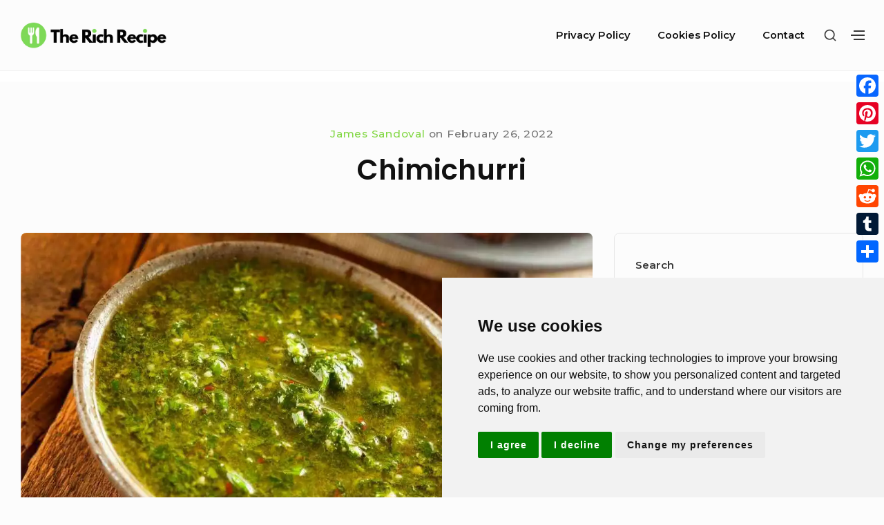

--- FILE ---
content_type: text/html; charset=UTF-8
request_url: https://therichrecipe.com/chimichurri/
body_size: 18344
content:
<!DOCTYPE html>

<html class="no-js no-svg" lang="en-US" prefix="og: https://ogp.me/ns#">

<head>

	<meta charset="UTF-8">
	<meta name="viewport" content="width=device-width, initial-scale=1">
	<link rel="profile" href="http://gmpg.org/xfn/11">
			<link rel="pingback" href="https://therichrecipe.com/xmlrpc.php">
	
	<script>(function(html){html.className = html.className.replace(/\bno-js\b/,'js')})(document.documentElement);</script>
	<style>img:is([sizes="auto" i], [sizes^="auto," i]) { contain-intrinsic-size: 3000px 1500px }</style>
	
<!-- Search Engine Optimization by Rank Math - https://rankmath.com/ -->
<title>😋 How to make Chimichurri Sauce with Cilantro – Easy Recipe</title>
<meta name="description" content="This recipe will teach you step by step how to make Chimichurri Sauce with Cilantro. Homemade Recipe, Easy and Quick"/>
<meta name="robots" content="index, follow, max-snippet:-1, max-video-preview:-1, max-image-preview:large"/>
<link rel="canonical" href="https://therichrecipe.com/chimichurri/" />
<meta property="og:locale" content="en_US" />
<meta property="og:type" content="article" />
<meta property="og:title" content="😋 How to make Chimichurri Sauce with Cilantro – Easy Recipe" />
<meta property="og:description" content="This recipe will teach you step by step how to make Chimichurri Sauce with Cilantro. Homemade Recipe, Easy and Quick" />
<meta property="og:url" content="https://therichrecipe.com/chimichurri/" />
<meta property="og:site_name" content="The Rich Recipe" />
<meta property="article:section" content="Sauces and Dips" />
<meta property="og:updated_time" content="2022-06-01T16:47:08+00:00" />
<meta property="og:image" content="https://therichrecipe.com/wp-content/uploads/2022/02/Chimichurri.jpg" />
<meta property="og:image:secure_url" content="https://therichrecipe.com/wp-content/uploads/2022/02/Chimichurri.jpg" />
<meta property="og:image:width" content="1200" />
<meta property="og:image:height" content="740" />
<meta property="og:image:alt" content="How to make Chimichurri Sauce with Cilantro – Easy Recipe" />
<meta property="og:image:type" content="image/jpeg" />
<meta name="twitter:card" content="summary_large_image" />
<meta name="twitter:title" content="😋 How to make Chimichurri Sauce with Cilantro – Easy Recipe" />
<meta name="twitter:description" content="This recipe will teach you step by step how to make Chimichurri Sauce with Cilantro. Homemade Recipe, Easy and Quick" />
<meta name="twitter:image" content="https://therichrecipe.com/wp-content/uploads/2022/02/Chimichurri.jpg" />
<meta name="twitter:label1" content="Written by" />
<meta name="twitter:data1" content="James Sandoval" />
<meta name="twitter:label2" content="Time to read" />
<meta name="twitter:data2" content="Less than a minute" />
<script type="application/ld+json" class="rank-math-schema">{"@context":"https://schema.org","@graph":[{"@type":["Person","Organization"],"@id":"https://therichrecipe.com/#person","name":"James Sandoval","logo":{"@type":"ImageObject","@id":"https://therichrecipe.com/#logo","url":"http://therichrecipe.com/wp-content/uploads/2020/12/cropped-Logo-The-Rich-Recipe.png","contentUrl":"http://therichrecipe.com/wp-content/uploads/2020/12/cropped-Logo-The-Rich-Recipe.png","caption":"The Rich Recipe","inLanguage":"en-US","width":"551","height":"120"},"image":{"@type":"ImageObject","@id":"https://therichrecipe.com/#logo","url":"http://therichrecipe.com/wp-content/uploads/2020/12/cropped-Logo-The-Rich-Recipe.png","contentUrl":"http://therichrecipe.com/wp-content/uploads/2020/12/cropped-Logo-The-Rich-Recipe.png","caption":"The Rich Recipe","inLanguage":"en-US","width":"551","height":"120"}},{"@type":"WebSite","@id":"https://therichrecipe.com/#website","url":"https://therichrecipe.com","name":"The Rich Recipe","publisher":{"@id":"https://therichrecipe.com/#person"},"inLanguage":"en-US"},{"@type":"ImageObject","@id":"https://therichrecipe.com/wp-content/uploads/2022/02/Chimichurri.jpg","url":"https://therichrecipe.com/wp-content/uploads/2022/02/Chimichurri.jpg","width":"1200","height":"740","caption":"How to make Chimichurri Sauce with Cilantro \u2013 Easy Recipe","inLanguage":"en-US"},{"@type":"WebPage","@id":"https://therichrecipe.com/chimichurri/#webpage","url":"https://therichrecipe.com/chimichurri/","name":"\ud83d\ude0b How to make Chimichurri Sauce with Cilantro \u2013 Easy Recipe","datePublished":"2022-02-26T00:19:12+00:00","dateModified":"2022-06-01T16:47:08+00:00","isPartOf":{"@id":"https://therichrecipe.com/#website"},"primaryImageOfPage":{"@id":"https://therichrecipe.com/wp-content/uploads/2022/02/Chimichurri.jpg"},"inLanguage":"en-US"},{"@type":"Person","@id":"https://therichrecipe.com/author/jamessandoval1985/","name":"James Sandoval","url":"https://therichrecipe.com/author/jamessandoval1985/","image":{"@type":"ImageObject","@id":"https://secure.gravatar.com/avatar/fb80f327c65f632004e306f02ee5cc5223bd5b48aa6669fa3b7bb1030b65b6ae?s=96&amp;d=mm&amp;r=g","url":"https://secure.gravatar.com/avatar/fb80f327c65f632004e306f02ee5cc5223bd5b48aa6669fa3b7bb1030b65b6ae?s=96&amp;d=mm&amp;r=g","caption":"James Sandoval","inLanguage":"en-US"},"sameAs":["https://therichrecipe.com"]},{"@type":"Recipe","name":"How to make Chimichurri Sauce with Cilantro \u2013 Easy Recipe","datePublished":"2022-02-26T00:19:12+00:00","author":{"@id":"https://therichrecipe.com/author/jamessandoval1985/","name":"James Sandoval"},"description":"The Chimichurri Recipe is very popular in countries like Argentina, Chile, Uruguay and Paraguay. It is a sauce that is used as a dressing or to season meat, chicken and fish. It is also used in salads, but today it is a widely used dressing for roasts, since its special quality is to enhance the flavor of meat. Next we will present you how to prepare a delicious homemade chimichurri in an easy and fast way.","prepTime":"10M","recipeCategory":"Sauce","recipeCuisine":"Latin American","keywords":"homemade chimichurri, easy chimichurri recipe","recipeIngredient":["1 \u00bd Cup of Parsley","1 \u00bd Cup Cilantro","5 or 6 Cloves of Garlic","1 small white onion","\u00bd Cup of Oil","1 tsp oregano","\u00bd tsp Cumin","\u00bd tsp red hot pepper (optional)","\u00bd tsp black pepper","\u00bd Cup of Vinegar","2 tbsp red bell pepper finely chopped","Salt to taste"],"review":{"@type":"Review","datePublished":"2022-02-26T00:19:12+00:00","dateModified":"2022-06-01T16:47:08+00:00","author":{"@id":"https://therichrecipe.com/author/jamessandoval1985/","name":"James Sandoval"},"reviewRating":{"@type":"Rating","ratingValue":"5"}},"image":{"@id":"https://therichrecipe.com/wp-content/uploads/2022/02/Chimichurri.jpg"},"recipeInstructions":[{"@type":"HowToSection","name":"Step 1","itemListElement":[{"@type":"HowtoStep","text":"Place all ingredients in a food processor or blender."}]},{"@type":"HowToSection","name":"Step 2","itemListElement":[{"@type":"HowtoStep","text":"Blend at medium speed until everything is mixed."}]},{"@type":"HowToSection","name":"Step 3","itemListElement":[{"@type":"HowtoStep","text":"Reserve in a glass container with a lid. Keep it in the fridge preferably for a day so that the flavors are well concentrated."}]},{"@type":"HowToSection","name":"Step 4","itemListElement":[{"@type":"HowtoStep","text":"Enjoy it with your meats or roasts."}]}],"@id":"https://therichrecipe.com/chimichurri/#schema-14229","isPartOf":{"@id":"https://therichrecipe.com/chimichurri/#webpage"},"publisher":{"@id":"https://therichrecipe.com/#person"},"inLanguage":"en-US","mainEntityOfPage":{"@id":"https://therichrecipe.com/chimichurri/#webpage"}}]}</script>
<!-- /Rank Math WordPress SEO plugin -->

<link rel='dns-prefetch' href='//static.addtoany.com' />
<link rel='dns-prefetch' href='//www.googletagmanager.com' />
<link rel='dns-prefetch' href='//fonts.googleapis.com' />
<link href='https://fonts.gstatic.com' crossorigin rel='preconnect' />
<link rel="alternate" type="application/rss+xml" title="The Rich Recipe &raquo; Feed" href="https://therichrecipe.com/feed/" />
<link rel="alternate" type="application/rss+xml" title="The Rich Recipe &raquo; Comments Feed" href="https://therichrecipe.com/comments/feed/" />
<link rel="alternate" type="application/rss+xml" title="The Rich Recipe &raquo; Chimichurri Comments Feed" href="https://therichrecipe.com/chimichurri/feed/" />
<script type="text/javascript">
/* <![CDATA[ */
window._wpemojiSettings = {"baseUrl":"https:\/\/s.w.org\/images\/core\/emoji\/15.1.0\/72x72\/","ext":".png","svgUrl":"https:\/\/s.w.org\/images\/core\/emoji\/15.1.0\/svg\/","svgExt":".svg","source":{"concatemoji":"https:\/\/therichrecipe.com\/wp-includes\/js\/wp-emoji-release.min.js?ver=6.8"}};
/*! This file is auto-generated */
!function(i,n){var o,s,e;function c(e){try{var t={supportTests:e,timestamp:(new Date).valueOf()};sessionStorage.setItem(o,JSON.stringify(t))}catch(e){}}function p(e,t,n){e.clearRect(0,0,e.canvas.width,e.canvas.height),e.fillText(t,0,0);var t=new Uint32Array(e.getImageData(0,0,e.canvas.width,e.canvas.height).data),r=(e.clearRect(0,0,e.canvas.width,e.canvas.height),e.fillText(n,0,0),new Uint32Array(e.getImageData(0,0,e.canvas.width,e.canvas.height).data));return t.every(function(e,t){return e===r[t]})}function u(e,t,n){switch(t){case"flag":return n(e,"\ud83c\udff3\ufe0f\u200d\u26a7\ufe0f","\ud83c\udff3\ufe0f\u200b\u26a7\ufe0f")?!1:!n(e,"\ud83c\uddfa\ud83c\uddf3","\ud83c\uddfa\u200b\ud83c\uddf3")&&!n(e,"\ud83c\udff4\udb40\udc67\udb40\udc62\udb40\udc65\udb40\udc6e\udb40\udc67\udb40\udc7f","\ud83c\udff4\u200b\udb40\udc67\u200b\udb40\udc62\u200b\udb40\udc65\u200b\udb40\udc6e\u200b\udb40\udc67\u200b\udb40\udc7f");case"emoji":return!n(e,"\ud83d\udc26\u200d\ud83d\udd25","\ud83d\udc26\u200b\ud83d\udd25")}return!1}function f(e,t,n){var r="undefined"!=typeof WorkerGlobalScope&&self instanceof WorkerGlobalScope?new OffscreenCanvas(300,150):i.createElement("canvas"),a=r.getContext("2d",{willReadFrequently:!0}),o=(a.textBaseline="top",a.font="600 32px Arial",{});return e.forEach(function(e){o[e]=t(a,e,n)}),o}function t(e){var t=i.createElement("script");t.src=e,t.defer=!0,i.head.appendChild(t)}"undefined"!=typeof Promise&&(o="wpEmojiSettingsSupports",s=["flag","emoji"],n.supports={everything:!0,everythingExceptFlag:!0},e=new Promise(function(e){i.addEventListener("DOMContentLoaded",e,{once:!0})}),new Promise(function(t){var n=function(){try{var e=JSON.parse(sessionStorage.getItem(o));if("object"==typeof e&&"number"==typeof e.timestamp&&(new Date).valueOf()<e.timestamp+604800&&"object"==typeof e.supportTests)return e.supportTests}catch(e){}return null}();if(!n){if("undefined"!=typeof Worker&&"undefined"!=typeof OffscreenCanvas&&"undefined"!=typeof URL&&URL.createObjectURL&&"undefined"!=typeof Blob)try{var e="postMessage("+f.toString()+"("+[JSON.stringify(s),u.toString(),p.toString()].join(",")+"));",r=new Blob([e],{type:"text/javascript"}),a=new Worker(URL.createObjectURL(r),{name:"wpTestEmojiSupports"});return void(a.onmessage=function(e){c(n=e.data),a.terminate(),t(n)})}catch(e){}c(n=f(s,u,p))}t(n)}).then(function(e){for(var t in e)n.supports[t]=e[t],n.supports.everything=n.supports.everything&&n.supports[t],"flag"!==t&&(n.supports.everythingExceptFlag=n.supports.everythingExceptFlag&&n.supports[t]);n.supports.everythingExceptFlag=n.supports.everythingExceptFlag&&!n.supports.flag,n.DOMReady=!1,n.readyCallback=function(){n.DOMReady=!0}}).then(function(){return e}).then(function(){var e;n.supports.everything||(n.readyCallback(),(e=n.source||{}).concatemoji?t(e.concatemoji):e.wpemoji&&e.twemoji&&(t(e.twemoji),t(e.wpemoji)))}))}((window,document),window._wpemojiSettings);
/* ]]> */
</script>

<style id='wp-emoji-styles-inline-css' type='text/css'>

	img.wp-smiley, img.emoji {
		display: inline !important;
		border: none !important;
		box-shadow: none !important;
		height: 1em !important;
		width: 1em !important;
		margin: 0 0.07em !important;
		vertical-align: -0.1em !important;
		background: none !important;
		padding: 0 !important;
	}
</style>
<link rel='stylesheet' id='wp-block-library-css' href='https://therichrecipe.com/wp-includes/css/dist/block-library/style.min.css?ver=6.8' type='text/css' media='all' />
<style id='classic-theme-styles-inline-css' type='text/css'>
/*! This file is auto-generated */
.wp-block-button__link{color:#fff;background-color:#32373c;border-radius:9999px;box-shadow:none;text-decoration:none;padding:calc(.667em + 2px) calc(1.333em + 2px);font-size:1.125em}.wp-block-file__button{background:#32373c;color:#fff;text-decoration:none}
</style>
<style id='global-styles-inline-css' type='text/css'>
:root{--wp--preset--aspect-ratio--square: 1;--wp--preset--aspect-ratio--4-3: 4/3;--wp--preset--aspect-ratio--3-4: 3/4;--wp--preset--aspect-ratio--3-2: 3/2;--wp--preset--aspect-ratio--2-3: 2/3;--wp--preset--aspect-ratio--16-9: 16/9;--wp--preset--aspect-ratio--9-16: 9/16;--wp--preset--color--black: #000000;--wp--preset--color--cyan-bluish-gray: #abb8c3;--wp--preset--color--white: #ffffff;--wp--preset--color--pale-pink: #f78da7;--wp--preset--color--vivid-red: #cf2e2e;--wp--preset--color--luminous-vivid-orange: #ff6900;--wp--preset--color--luminous-vivid-amber: #fcb900;--wp--preset--color--light-green-cyan: #7bdcb5;--wp--preset--color--vivid-green-cyan: #00d084;--wp--preset--color--pale-cyan-blue: #8ed1fc;--wp--preset--color--vivid-cyan-blue: #0693e3;--wp--preset--color--vivid-purple: #9b51e0;--wp--preset--gradient--vivid-cyan-blue-to-vivid-purple: linear-gradient(135deg,rgba(6,147,227,1) 0%,rgb(155,81,224) 100%);--wp--preset--gradient--light-green-cyan-to-vivid-green-cyan: linear-gradient(135deg,rgb(122,220,180) 0%,rgb(0,208,130) 100%);--wp--preset--gradient--luminous-vivid-amber-to-luminous-vivid-orange: linear-gradient(135deg,rgba(252,185,0,1) 0%,rgba(255,105,0,1) 100%);--wp--preset--gradient--luminous-vivid-orange-to-vivid-red: linear-gradient(135deg,rgba(255,105,0,1) 0%,rgb(207,46,46) 100%);--wp--preset--gradient--very-light-gray-to-cyan-bluish-gray: linear-gradient(135deg,rgb(238,238,238) 0%,rgb(169,184,195) 100%);--wp--preset--gradient--cool-to-warm-spectrum: linear-gradient(135deg,rgb(74,234,220) 0%,rgb(151,120,209) 20%,rgb(207,42,186) 40%,rgb(238,44,130) 60%,rgb(251,105,98) 80%,rgb(254,248,76) 100%);--wp--preset--gradient--blush-light-purple: linear-gradient(135deg,rgb(255,206,236) 0%,rgb(152,150,240) 100%);--wp--preset--gradient--blush-bordeaux: linear-gradient(135deg,rgb(254,205,165) 0%,rgb(254,45,45) 50%,rgb(107,0,62) 100%);--wp--preset--gradient--luminous-dusk: linear-gradient(135deg,rgb(255,203,112) 0%,rgb(199,81,192) 50%,rgb(65,88,208) 100%);--wp--preset--gradient--pale-ocean: linear-gradient(135deg,rgb(255,245,203) 0%,rgb(182,227,212) 50%,rgb(51,167,181) 100%);--wp--preset--gradient--electric-grass: linear-gradient(135deg,rgb(202,248,128) 0%,rgb(113,206,126) 100%);--wp--preset--gradient--midnight: linear-gradient(135deg,rgb(2,3,129) 0%,rgb(40,116,252) 100%);--wp--preset--font-size--small: 13px;--wp--preset--font-size--medium: 20px;--wp--preset--font-size--large: 36px;--wp--preset--font-size--x-large: 42px;--wp--preset--spacing--20: 0.44rem;--wp--preset--spacing--30: 0.67rem;--wp--preset--spacing--40: 1rem;--wp--preset--spacing--50: 1.5rem;--wp--preset--spacing--60: 2.25rem;--wp--preset--spacing--70: 3.38rem;--wp--preset--spacing--80: 5.06rem;--wp--preset--shadow--natural: 6px 6px 9px rgba(0, 0, 0, 0.2);--wp--preset--shadow--deep: 12px 12px 50px rgba(0, 0, 0, 0.4);--wp--preset--shadow--sharp: 6px 6px 0px rgba(0, 0, 0, 0.2);--wp--preset--shadow--outlined: 6px 6px 0px -3px rgba(255, 255, 255, 1), 6px 6px rgba(0, 0, 0, 1);--wp--preset--shadow--crisp: 6px 6px 0px rgba(0, 0, 0, 1);}:where(.is-layout-flex){gap: 0.5em;}:where(.is-layout-grid){gap: 0.5em;}body .is-layout-flex{display: flex;}.is-layout-flex{flex-wrap: wrap;align-items: center;}.is-layout-flex > :is(*, div){margin: 0;}body .is-layout-grid{display: grid;}.is-layout-grid > :is(*, div){margin: 0;}:where(.wp-block-columns.is-layout-flex){gap: 2em;}:where(.wp-block-columns.is-layout-grid){gap: 2em;}:where(.wp-block-post-template.is-layout-flex){gap: 1.25em;}:where(.wp-block-post-template.is-layout-grid){gap: 1.25em;}.has-black-color{color: var(--wp--preset--color--black) !important;}.has-cyan-bluish-gray-color{color: var(--wp--preset--color--cyan-bluish-gray) !important;}.has-white-color{color: var(--wp--preset--color--white) !important;}.has-pale-pink-color{color: var(--wp--preset--color--pale-pink) !important;}.has-vivid-red-color{color: var(--wp--preset--color--vivid-red) !important;}.has-luminous-vivid-orange-color{color: var(--wp--preset--color--luminous-vivid-orange) !important;}.has-luminous-vivid-amber-color{color: var(--wp--preset--color--luminous-vivid-amber) !important;}.has-light-green-cyan-color{color: var(--wp--preset--color--light-green-cyan) !important;}.has-vivid-green-cyan-color{color: var(--wp--preset--color--vivid-green-cyan) !important;}.has-pale-cyan-blue-color{color: var(--wp--preset--color--pale-cyan-blue) !important;}.has-vivid-cyan-blue-color{color: var(--wp--preset--color--vivid-cyan-blue) !important;}.has-vivid-purple-color{color: var(--wp--preset--color--vivid-purple) !important;}.has-black-background-color{background-color: var(--wp--preset--color--black) !important;}.has-cyan-bluish-gray-background-color{background-color: var(--wp--preset--color--cyan-bluish-gray) !important;}.has-white-background-color{background-color: var(--wp--preset--color--white) !important;}.has-pale-pink-background-color{background-color: var(--wp--preset--color--pale-pink) !important;}.has-vivid-red-background-color{background-color: var(--wp--preset--color--vivid-red) !important;}.has-luminous-vivid-orange-background-color{background-color: var(--wp--preset--color--luminous-vivid-orange) !important;}.has-luminous-vivid-amber-background-color{background-color: var(--wp--preset--color--luminous-vivid-amber) !important;}.has-light-green-cyan-background-color{background-color: var(--wp--preset--color--light-green-cyan) !important;}.has-vivid-green-cyan-background-color{background-color: var(--wp--preset--color--vivid-green-cyan) !important;}.has-pale-cyan-blue-background-color{background-color: var(--wp--preset--color--pale-cyan-blue) !important;}.has-vivid-cyan-blue-background-color{background-color: var(--wp--preset--color--vivid-cyan-blue) !important;}.has-vivid-purple-background-color{background-color: var(--wp--preset--color--vivid-purple) !important;}.has-black-border-color{border-color: var(--wp--preset--color--black) !important;}.has-cyan-bluish-gray-border-color{border-color: var(--wp--preset--color--cyan-bluish-gray) !important;}.has-white-border-color{border-color: var(--wp--preset--color--white) !important;}.has-pale-pink-border-color{border-color: var(--wp--preset--color--pale-pink) !important;}.has-vivid-red-border-color{border-color: var(--wp--preset--color--vivid-red) !important;}.has-luminous-vivid-orange-border-color{border-color: var(--wp--preset--color--luminous-vivid-orange) !important;}.has-luminous-vivid-amber-border-color{border-color: var(--wp--preset--color--luminous-vivid-amber) !important;}.has-light-green-cyan-border-color{border-color: var(--wp--preset--color--light-green-cyan) !important;}.has-vivid-green-cyan-border-color{border-color: var(--wp--preset--color--vivid-green-cyan) !important;}.has-pale-cyan-blue-border-color{border-color: var(--wp--preset--color--pale-cyan-blue) !important;}.has-vivid-cyan-blue-border-color{border-color: var(--wp--preset--color--vivid-cyan-blue) !important;}.has-vivid-purple-border-color{border-color: var(--wp--preset--color--vivid-purple) !important;}.has-vivid-cyan-blue-to-vivid-purple-gradient-background{background: var(--wp--preset--gradient--vivid-cyan-blue-to-vivid-purple) !important;}.has-light-green-cyan-to-vivid-green-cyan-gradient-background{background: var(--wp--preset--gradient--light-green-cyan-to-vivid-green-cyan) !important;}.has-luminous-vivid-amber-to-luminous-vivid-orange-gradient-background{background: var(--wp--preset--gradient--luminous-vivid-amber-to-luminous-vivid-orange) !important;}.has-luminous-vivid-orange-to-vivid-red-gradient-background{background: var(--wp--preset--gradient--luminous-vivid-orange-to-vivid-red) !important;}.has-very-light-gray-to-cyan-bluish-gray-gradient-background{background: var(--wp--preset--gradient--very-light-gray-to-cyan-bluish-gray) !important;}.has-cool-to-warm-spectrum-gradient-background{background: var(--wp--preset--gradient--cool-to-warm-spectrum) !important;}.has-blush-light-purple-gradient-background{background: var(--wp--preset--gradient--blush-light-purple) !important;}.has-blush-bordeaux-gradient-background{background: var(--wp--preset--gradient--blush-bordeaux) !important;}.has-luminous-dusk-gradient-background{background: var(--wp--preset--gradient--luminous-dusk) !important;}.has-pale-ocean-gradient-background{background: var(--wp--preset--gradient--pale-ocean) !important;}.has-electric-grass-gradient-background{background: var(--wp--preset--gradient--electric-grass) !important;}.has-midnight-gradient-background{background: var(--wp--preset--gradient--midnight) !important;}.has-small-font-size{font-size: var(--wp--preset--font-size--small) !important;}.has-medium-font-size{font-size: var(--wp--preset--font-size--medium) !important;}.has-large-font-size{font-size: var(--wp--preset--font-size--large) !important;}.has-x-large-font-size{font-size: var(--wp--preset--font-size--x-large) !important;}
:where(.wp-block-post-template.is-layout-flex){gap: 1.25em;}:where(.wp-block-post-template.is-layout-grid){gap: 1.25em;}
:where(.wp-block-columns.is-layout-flex){gap: 2em;}:where(.wp-block-columns.is-layout-grid){gap: 2em;}
:root :where(.wp-block-pullquote){font-size: 1.5em;line-height: 1.6;}
</style>
<link rel='stylesheet' id='contact-form-7-css' href='https://therichrecipe.com/wp-content/plugins/contact-form-7/includes/css/styles.css?ver=6.1.4' type='text/css' media='all' />
<link rel='stylesheet' id='bayleaf-style-css' href='https://therichrecipe.com/wp-content/themes/bayleaf/style.css?ver=1.4.9' type='text/css' media='all' />
<style id='bayleaf-style-inline-css' type='text/css'>
a,.social-navigation ul.nav-menu--social a:hover,.social-navigation ul.nav-menu--social a:focus,.site-navigation ul ul a:hover,.site-navigation ul ul a:focus,.comment-metadata a:hover,.comment-metadata a:focus,.comment-author a:hover,.comment-author a:focus,.woocommerce div.product .star-rating,.dp-categories a:hover,.dp-categories a:focus,ul.products .button,ul.products a.added_to_cart,.woocommerce-tabs .wc-tabs li a:hover,.woocommerce-tabs .wc-tabs li a:focus{ color:#81d742} a.button,button,input[type="button"],input[type="reset"],input[type="submit"],.fc-style .fc-buttons .fc-secondary:hover,.fc-style .fc-buttons .fc-secondary:focus,.ui-slider .ui-slider-range.ui-slider-range,.ui-slider .ui-slider-handle.ui-slider-handle,.ui-widget-content{ background-color:#81d742} a.button:hover,button:hover,input[type="button"]:hover,input[type="reset"]:hover,input[type="submit"]:hover,a.button:focus,button:focus,input[type="button"]:focus,input[type="reset"]:focus,input[type="submit"]:focus,.fc-style .fc-buttons .fc-secondary{ background-color:transparent;color:#81d742;border-color:#81d742} input[type="date"]:focus,input[type="time"]:focus,input[type="datetime-local"]:focus,input[type="week"]:focus,input[type="month"]:focus,input[type="text"]:focus,input[type="email"]:focus,input[type="url"]:focus,input[type="password"]:focus,input[type="search"]:focus,input[type="tel"]:focus,input[type="number"]:focus,textarea:focus,select:focus{ -webkit-box-shadow:inset 0 0 1px #81d742;box-shadow:inset 0 0 1px #81d742} .site-footer{ background-color:rgba( 129,215,66,0.05 )} a.button,button,input[type="button"],input[type="reset"],input[type="submit"],.bp-slider3-nav .is-selected.dp-slider-nav-title{ border-color:#81d742} @media only screen and (min-width:768px){ .fc-style.txt-light .fc-buttons .fc-primary,.fc-style.txt-light .fc-buttons .fc-secondary:hover,.fc-style.txt-light .fc-buttons .fc-secondary:focus{ color:#81d742} } .widgetlayer .block-6{order:0}.widgetlayer .block-7{order:0}
</style>
<link rel='stylesheet' id='bayleaf-fonts-css' href='https://fonts.googleapis.com/css?family=Montserrat%3A500%2C600%2C500italic%2C600italic%7CPoppins%3A400%2C600%2C400italic%2C600italic&#038;ver=1.4.9#038;subset=latin%2Clatin-ext' type='text/css' media='all' />
<link rel='stylesheet' id='bayleaf_gutenberg_style-css' href='https://therichrecipe.com/wp-content/themes/bayleaf/add-on/gutenberg/assets/gutenberg.css?ver=1.4.9' type='text/css' media='all' />
<link rel='stylesheet' id='addtoany-css' href='https://therichrecipe.com/wp-content/plugins/add-to-any/addtoany.min.css?ver=1.16' type='text/css' media='all' />
<style id='addtoany-inline-css' type='text/css'>
@media screen and (max-width:980px){
.a2a_floating_style.a2a_vertical_style{display:none;}
}
</style>
<script type="text/javascript" id="addtoany-core-js-before">
/* <![CDATA[ */
window.a2a_config=window.a2a_config||{};a2a_config.callbacks=[];a2a_config.overlays=[];a2a_config.templates={};
/* ]]> */
</script>
<script type="text/javascript" defer src="https://static.addtoany.com/menu/page.js" id="addtoany-core-js"></script>
<script type="text/javascript" src="https://therichrecipe.com/wp-includes/js/jquery/jquery.min.js?ver=3.7.1" id="jquery-core-js"></script>
<script type="text/javascript" src="https://therichrecipe.com/wp-includes/js/jquery/jquery-migrate.min.js?ver=3.4.1" id="jquery-migrate-js"></script>
<script type="text/javascript" defer src="https://therichrecipe.com/wp-content/plugins/add-to-any/addtoany.min.js?ver=1.1" id="addtoany-jquery-js"></script>

<!-- Google tag (gtag.js) snippet added by Site Kit -->
<!-- Google Analytics snippet added by Site Kit -->
<script type="text/javascript" src="https://www.googletagmanager.com/gtag/js?id=G-C7TVVXWB6J" id="google_gtagjs-js" async></script>
<script type="text/javascript" id="google_gtagjs-js-after">
/* <![CDATA[ */
window.dataLayer = window.dataLayer || [];function gtag(){dataLayer.push(arguments);}
gtag("set","linker",{"domains":["therichrecipe.com"]});
gtag("js", new Date());
gtag("set", "developer_id.dZTNiMT", true);
gtag("config", "G-C7TVVXWB6J");
/* ]]> */
</script>
<link rel="https://api.w.org/" href="https://therichrecipe.com/wp-json/" /><link rel="alternate" title="JSON" type="application/json" href="https://therichrecipe.com/wp-json/wp/v2/posts/647" /><link rel="EditURI" type="application/rsd+xml" title="RSD" href="https://therichrecipe.com/xmlrpc.php?rsd" />
<meta name="generator" content="WordPress 6.8" />
<link rel='shortlink' href='https://therichrecipe.com/?p=647' />
<link rel="alternate" title="oEmbed (JSON)" type="application/json+oembed" href="https://therichrecipe.com/wp-json/oembed/1.0/embed?url=https%3A%2F%2Ftherichrecipe.com%2Fchimichurri%2F" />
<link rel="alternate" title="oEmbed (XML)" type="text/xml+oembed" href="https://therichrecipe.com/wp-json/oembed/1.0/embed?url=https%3A%2F%2Ftherichrecipe.com%2Fchimichurri%2F&#038;format=xml" />
<meta name="generator" content="Site Kit by Google 1.170.0" /><link rel="icon" href="https://therichrecipe.com/wp-content/uploads/2020/12/cropped-Icon-The-Rich-Recipe-32x32.png" sizes="32x32" />
<link rel="icon" href="https://therichrecipe.com/wp-content/uploads/2020/12/cropped-Icon-The-Rich-Recipe-192x192.png" sizes="192x192" />
<link rel="apple-touch-icon" href="https://therichrecipe.com/wp-content/uploads/2020/12/cropped-Icon-The-Rich-Recipe-180x180.png" />
<meta name="msapplication-TileImage" content="https://therichrecipe.com/wp-content/uploads/2020/12/cropped-Icon-The-Rich-Recipe-270x270.png" />
	
	<meta name="p:domain_verify" content="7a3fdecbe312479d464e0d22bf9d8fc5"/>
	
	<meta name="google-site-verification" content="Y1h_TQ88zyV-9hHPa5SciMPDA5PwvrTE2f0n3IEOSI0" />
	
	<script async src="https://pagead2.googlesyndication.com/pagead/js/adsbygoogle.js?client=ca-pub-3683594098613509"
     crossorigin="anonymous"></script>
	
	<!-- Cookie Consent by TermsFeed Privacy Generator https://www.TermsFeed.com -->
<script type="text/javascript" src="https://www.termsfeed.com/public/cookie-consent/4.0.0/cookie-consent.js" charset="UTF-8"></script>
<script type="text/javascript" charset="UTF-8">
document.addEventListener('DOMContentLoaded', function () {
cookieconsent.run({"notice_banner_type":"simple","consent_type":"express","palette":"light","language":"en","page_load_consent_levels":["strictly-necessary"],"notice_banner_reject_button_hide":false,"preferences_center_close_button_hide":false,"page_refresh_confirmation_buttons":false,"website_name":"therichrecipe.com","website_privacy_policy_url":"https://therichrecipe.com/cookies-policy/"});
});
</script>

<noscript>ePrivacy and GPDR Cookie Consent management by <a href="https://www.TermsFeed.com/" rel="nofollow">TermsFeed Privacy Generator</a></noscript>
<!-- End Cookie Consent by TermsFeed Privacy Generator https://www.TermsFeed.com -->

</head>

<body class="wp-singular post-template-default single single-post postid-647 single-format-standard wp-custom-logo wp-theme-bayleaf singular-view sidebar-right">

	
	<header id="masthead" class="site-header">

		<a class="skip-link screen-reader-text" href="#content">Skip to content</a><div class=" header-items wrapper"><div class=" site-branding"><a href="https://therichrecipe.com/" class="custom-logo-link" rel="home"><img width="551" height="120" src="https://therichrecipe.com/wp-content/uploads/2020/12/cropped-Logo-The-Rich-Recipe.png" class="custom-logo" alt="The Rich Recipe" decoding="async" fetchpriority="high" srcset="https://therichrecipe.com/wp-content/uploads/2020/12/cropped-Logo-The-Rich-Recipe.png 551w, https://therichrecipe.com/wp-content/uploads/2020/12/cropped-Logo-The-Rich-Recipe-300x65.png 300w, https://therichrecipe.com/wp-content/uploads/2020/12/cropped-Logo-The-Rich-Recipe-320x70.png 320w, https://therichrecipe.com/wp-content/uploads/2020/12/cropped-Logo-The-Rich-Recipe-450x98.png 450w" sizes="(max-width: 551px) 100vw, 551px" /></a></div><button aria-expanded="false" class="menu-toggle"><span class="bar"><span class="screen-reader-text">Site Navigation</span></span></button><nav id="site-navigation" class="site-navigation" aria-label="Site Navigation"><h2 class="screen-reader-text">Site Navigation</h2><div id="menu-container" class="menu-container"><ul id="primary-menu" class="nav-menu nav-menu--primary"><li id="menu-item-22" class="menu-item menu-item-type-post_type menu-item-object-page menu-item-22"><a href="https://therichrecipe.com/privacy-policy/">Privacy Policy</a></li>
<li id="menu-item-21" class="menu-item menu-item-type-post_type menu-item-object-page menu-item-21"><a href="https://therichrecipe.com/cookies-policy/">Cookies Policy</a></li>
<li id="menu-item-20" class="menu-item menu-item-type-post_type menu-item-object-page menu-item-20"><a href="https://therichrecipe.com/contact/">Contact</a></li>
</ul></div></nav><div class=" header-widgets"><button class="search-toggle"><span class="screen-reader-text">Show secondary sidebar</span><svg class="icon icon-search" aria-hidden="true" role="img" focusable="false"> <use href="#icon-search" xlink:href="#icon-search"></use> </svg><svg class="icon icon-close" aria-hidden="true" role="img" focusable="false"> <use href="#icon-close" xlink:href="#icon-close"></use> </svg></button><div id="header-search-wrapper" class="header-search-wrapper"><div class="header-search-container">
<form method="get" class="search-form" action="https://therichrecipe.com/">
<label class="label-search">
	<span class="screen-reader-text">Search for:</span>
	<input type="search" class="search-field" placeholder="Search" value="" name="s" title="Search for:" />
</label>
<button type="submit" class="search-submit"><svg class="icon icon-search" aria-hidden="true" role="img" focusable="false"> <use href="#icon-search" xlink:href="#icon-search"></use> </svg><span class="screen-reader-text">Search</span></button>
</form>
</div></div><button class="action-toggle"><span class="bar"><span class="screen-reader-text">Show secondary sidebar</span></span></button><div id="header-widget-area" class="header-widget-area">
			<aside id="header-widget-wrapper" class="header-widget-wrapper">
			<h2 class="screen-reader-text">Header Widget Wrapper</h2>
			<section id="categories-3" class="widget widget_categories"><h3 class="widget-title"><span>Categories</span></h3>
			<ul>
					<li class="cat-item cat-item-3"><a href="https://therichrecipe.com/category/chicken/">Chicken</a>
</li>
	<li class="cat-item cat-item-84"><a href="https://therichrecipe.com/category/desserts/">Desserts</a>
</li>
	<li class="cat-item cat-item-170"><a href="https://therichrecipe.com/category/jams/">Jams</a>
</li>
	<li class="cat-item cat-item-86"><a href="https://therichrecipe.com/category/sauces-and-dips/">Sauces and Dips</a>
</li>
	<li class="cat-item cat-item-83"><a href="https://therichrecipe.com/category/soup/">Soups</a>
</li>
			</ul>

			</section>		</aside>
	
	</div></div></div><div id="bayleaf-breadcrumbs" class="wrapper"></div>
	</header><!-- #masthead -->

	
<div id="content" class="site-content wrapper">

	<div class=" page-entry-header-main-title"><div class=" page-entry-header-items"><div class=" entry-meta">
<span class="meta-author">
	<a href="https://therichrecipe.com/author/jamessandoval1985/" class="url"><span> James Sandoval</span></a>
</span><!-- .meta-author -->
<span class="meta-sep">on</span>
<span class="meta-date">
			<time datetime="2022-06-01T16:47:08+00:00" class="modified-entry-date">
			June 1, 2022		</time>
		<time datetime="2022-02-26T00:19:12+00:00" class="entry-date">
			February 26, 2022		</time>
	</span><!-- .meta-date -->
</div><h1 class="entry-header-title">Chimichurri</h1></div></div>
	<div id="primary" class="content-area">

		
		<main id="main" class="site-main">

			<div class=" page-entry-header">	<div class="entry-thumbnail">
		<img width="1200" height="740" src="https://therichrecipe.com/wp-content/uploads/2022/02/Chimichurri.jpg" class="attachment-bayleaf-large size-bayleaf-large wp-post-image" alt="How to make Chimichurri Sauce with Cilantro – Easy Recipe" decoding="async" srcset="https://therichrecipe.com/wp-content/uploads/2022/02/Chimichurri.jpg 1200w, https://therichrecipe.com/wp-content/uploads/2022/02/Chimichurri-300x185.jpg 300w, https://therichrecipe.com/wp-content/uploads/2022/02/Chimichurri-1024x631.jpg 1024w, https://therichrecipe.com/wp-content/uploads/2022/02/Chimichurri-768x474.jpg 768w, https://therichrecipe.com/wp-content/uploads/2022/02/Chimichurri-320x197.jpg 320w, https://therichrecipe.com/wp-content/uploads/2022/02/Chimichurri-450x278.jpg 450w, https://therichrecipe.com/wp-content/uploads/2022/02/Chimichurri-720x444.jpg 720w" sizes="(max-width: 1200px) 100vw, 1200px" />	</div><!-- .entry-thumbnail -->
	</div>
<article id="post-647" class="post-647 post type-post status-publish format-standard has-post-thumbnail hentry category-sauces-and-dips entry has-featured-image">

	<div class=" entry-main-content"><div class=" entry-content"><div class="addtoany_share_save_container addtoany_content addtoany_content_top"><div class="a2a_kit a2a_kit_size_32 addtoany_list" data-a2a-url="https://therichrecipe.com/chimichurri/" data-a2a-title="Chimichurri"><a class="a2a_button_facebook" href="https://www.addtoany.com/add_to/facebook?linkurl=https%3A%2F%2Ftherichrecipe.com%2Fchimichurri%2F&amp;linkname=Chimichurri" title="Facebook" rel="nofollow noopener" target="_blank"></a><a class="a2a_button_pinterest" href="https://www.addtoany.com/add_to/pinterest?linkurl=https%3A%2F%2Ftherichrecipe.com%2Fchimichurri%2F&amp;linkname=Chimichurri" title="Pinterest" rel="nofollow noopener" target="_blank"></a><a class="a2a_button_twitter" href="https://www.addtoany.com/add_to/twitter?linkurl=https%3A%2F%2Ftherichrecipe.com%2Fchimichurri%2F&amp;linkname=Chimichurri" title="Twitter" rel="nofollow noopener" target="_blank"></a><a class="a2a_button_whatsapp" href="https://www.addtoany.com/add_to/whatsapp?linkurl=https%3A%2F%2Ftherichrecipe.com%2Fchimichurri%2F&amp;linkname=Chimichurri" title="WhatsApp" rel="nofollow noopener" target="_blank"></a><a class="a2a_button_reddit" href="https://www.addtoany.com/add_to/reddit?linkurl=https%3A%2F%2Ftherichrecipe.com%2Fchimichurri%2F&amp;linkname=Chimichurri" title="Reddit" rel="nofollow noopener" target="_blank"></a><a class="a2a_button_tumblr" href="https://www.addtoany.com/add_to/tumblr?linkurl=https%3A%2F%2Ftherichrecipe.com%2Fchimichurri%2F&amp;linkname=Chimichurri" title="Tumblr" rel="nofollow noopener" target="_blank"></a><a class="a2a_dd addtoany_share_save addtoany_share" href="https://www.addtoany.com/share"></a></div></div>			<div id="rank-math-rich-snippet-wrapper" class="">

						<h5 class="rank-math-title">How to make Chimichurri Sauce with Cilantro – Easy Recipe</h5>
				<div class="rank-math-review-image">
			<img decoding="async" src="https://therichrecipe.com/wp-content/uploads/2022/02/Chimichurri-300x185.jpg" />
		</div>
		<div class="rank-math-review-data">

			<p>The Chimichurri Recipe is very popular in countries like Argentina, Chile, Uruguay and Paraguay. It is a sauce that is used as a dressing or to season meat, chicken and fish. It is also used in salads, but today it is a widely used dressing for roasts, since its special quality is to enhance the flavor of meat. Next we will present you how to prepare a delicious homemade chimichurri in an easy and fast way.</p>
		
			<p>
			<strong>Type: </strong>
			Sauce		</p>
		
			<p>
			<strong>Cuisine: </strong>
			Latin American		</p>
		
			<p>
			<strong>Keywords: </strong>
			homemade chimichurri, easy chimichurri recipe		</p>
		
	
	
			<p>
			<strong>Preparation Time: </strong>
			10M		</p>
		
	
	
	
	
	
	
			<p>
			<strong>Recipe Ingredients: </strong>
			<ul><li>1 ½ Cup of Parsley</li><li>1 ½ Cup Cilantro</li><li>5 or 6 Cloves of Garlic</li><li>1 small white onion</li><li>½ Cup of Oil</li><li>1 tsp oregano</li><li>½ tsp Cumin</li><li>½ tsp red hot pepper (optional)</li><li>½ tsp black pepper</li><li>½ Cup of Vinegar</li><li>2 tbsp red bell pepper finely chopped</li><li>Salt to taste</li></ul>		</p>
		
			<p>
			<strong>Recipe Instructions: </strong>
					</p>
				<p>
			<strong>Step 1: </strong>
			<ul><li>Place all ingredients in a food processor or blender.</li></ul>		</p>
				<p>
			<strong>Step 2: </strong>
			<ul><li>Blend at medium speed until everything is mixed.</li></ul>		</p>
				<p>
			<strong>Step 3: </strong>
			<ul><li>Reserve in a glass container with a lid. Keep it in the fridge preferably for a day so that the flavors are well concentrated.</li></ul>		</p>
				<p>
			<strong>Step 4: </strong>
			<ul><li>Enjoy it with your meats or roasts.</li></ul>		</p>
		
			<div class="rank-math-total-wrapper">

			<strong>Editor&#039;s Rating:</strong><br />

			<span class="rank-math-total">5</span>

			<div class="rank-math-review-star">

				<div class="rank-math-review-result-wrapper">

					<i class="rank-math-star"></i><i class="rank-math-star"></i><i class="rank-math-star"></i><i class="rank-math-star"></i><i class="rank-math-star"></i>
					<div class="rank-math-review-result" style="width:100%;">
						<i class="rank-math-star"></i><i class="rank-math-star"></i><i class="rank-math-star"></i><i class="rank-math-star"></i><i class="rank-math-star"></i>					</div>

				</div>

			</div>

		</div>
		
</div>

			</div>
		
<h2 class="wp-block-heading">More Easy Sauce and Dips Recipes</h2>



<div class="wp-block-group alignwide"><div class="wp-block-group__inner-container is-layout-flow wp-block-group-is-layout-flow">
<div class="wp-block-group alignwide"><div class="wp-block-group__inner-container is-layout-flow wp-block-group-is-layout-flow">
<div class="wp-block-media-text alignwide is-stacked-on-mobile" style="grid-template-columns:25% auto"><figure class="wp-block-media-text__media"><a href="http://therichrecipe.com/pico-de-gallo/"><img decoding="async" width="300" height="185" src="http://therichrecipe.com/wp-content/uploads/2022/02/How-to-make-Mexican-Pico-de-Gallo-300x185.jpg" alt="How to make Mexican Pico de Gallo" class="wp-image-617 size-medium" srcset="https://therichrecipe.com/wp-content/uploads/2022/02/How-to-make-Mexican-Pico-de-Gallo-300x185.jpg 300w, https://therichrecipe.com/wp-content/uploads/2022/02/How-to-make-Mexican-Pico-de-Gallo-1024x631.jpg 1024w, https://therichrecipe.com/wp-content/uploads/2022/02/How-to-make-Mexican-Pico-de-Gallo-768x474.jpg 768w, https://therichrecipe.com/wp-content/uploads/2022/02/How-to-make-Mexican-Pico-de-Gallo-320x197.jpg 320w, https://therichrecipe.com/wp-content/uploads/2022/02/How-to-make-Mexican-Pico-de-Gallo-450x278.jpg 450w, https://therichrecipe.com/wp-content/uploads/2022/02/How-to-make-Mexican-Pico-de-Gallo-720x444.jpg 720w, https://therichrecipe.com/wp-content/uploads/2022/02/How-to-make-Mexican-Pico-de-Gallo.jpg 1200w" sizes="(max-width: 300px) 100vw, 300px" /></a></figure><div class="wp-block-media-text__content">
<p class="has-medium-font-size"><a href="http://therichrecipe.com/pico-de-gallo/">How to make Mexican Pico de Gallo – Simple and Easy Recipe</a></p>
</div></div>



<hr class="wp-block-separator has-alpha-channel-opacity"/>



<div class="wp-block-media-text alignwide is-stacked-on-mobile" style="grid-template-columns:25% auto"><figure class="wp-block-media-text__media"><a href="http://therichrecipe.com/guacamole/"><img decoding="async" width="1024" height="631" src="http://therichrecipe.com/wp-content/uploads/2022/02/Guacamole-1024x631.jpg" alt="Guacamole" class="wp-image-619 size-medium" srcset="https://therichrecipe.com/wp-content/uploads/2022/02/Guacamole-1024x631.jpg 1024w, https://therichrecipe.com/wp-content/uploads/2022/02/Guacamole-300x185.jpg 300w, https://therichrecipe.com/wp-content/uploads/2022/02/Guacamole-768x474.jpg 768w, https://therichrecipe.com/wp-content/uploads/2022/02/Guacamole-320x197.jpg 320w, https://therichrecipe.com/wp-content/uploads/2022/02/Guacamole-450x278.jpg 450w, https://therichrecipe.com/wp-content/uploads/2022/02/Guacamole-720x444.jpg 720w, https://therichrecipe.com/wp-content/uploads/2022/02/Guacamole.jpg 1200w" sizes="(max-width: 1024px) 100vw, 1024px" /></a></figure><div class="wp-block-media-text__content">
<p class="has-medium-font-size"><a href="http://therichrecipe.com/guacamole/">How to make Guacamole with Avocado, Tomato and Lemon &#8211; Dip Recipe</a></p>
</div></div>



<hr class="wp-block-separator has-alpha-channel-opacity"/>



<div class="wp-block-media-text alignwide is-stacked-on-mobile" style="grid-template-columns:25% auto"><figure class="wp-block-media-text__media"><a href="http://therichrecipe.com/cheddar-cheese-sauce/"><img loading="lazy" decoding="async" width="1024" height="631" src="http://therichrecipe.com/wp-content/uploads/2022/02/Cheddar-Cheese-Sauce-1024x631.jpg" alt="Cheddar Cheese Sauce" class="wp-image-652 size-medium" srcset="https://therichrecipe.com/wp-content/uploads/2022/02/Cheddar-Cheese-Sauce-1024x631.jpg 1024w, https://therichrecipe.com/wp-content/uploads/2022/02/Cheddar-Cheese-Sauce-300x185.jpg 300w, https://therichrecipe.com/wp-content/uploads/2022/02/Cheddar-Cheese-Sauce-768x474.jpg 768w, https://therichrecipe.com/wp-content/uploads/2022/02/Cheddar-Cheese-Sauce-320x197.jpg 320w, https://therichrecipe.com/wp-content/uploads/2022/02/Cheddar-Cheese-Sauce-450x278.jpg 450w, https://therichrecipe.com/wp-content/uploads/2022/02/Cheddar-Cheese-Sauce-720x444.jpg 720w, https://therichrecipe.com/wp-content/uploads/2022/02/Cheddar-Cheese-Sauce.jpg 1200w" sizes="auto, (max-width: 1024px) 100vw, 1024px" /></a></figure><div class="wp-block-media-text__content">
<p class="has-medium-font-size"><a href="http://therichrecipe.com/cheddar-cheese-sauce/">Cheddar Cheese Sauce for Nachos with Cream Cheese and Milk</a></p>
</div></div>



<hr class="wp-block-separator has-alpha-channel-opacity"/>



<div class="wp-block-media-text alignwide is-stacked-on-mobile" style="grid-template-columns:25% auto"><figure class="wp-block-media-text__media"><a href="http://therichrecipe.com/chickpea-hummus/"><img loading="lazy" decoding="async" width="1024" height="631" src="http://therichrecipe.com/wp-content/uploads/2022/02/Chickpea-Hummus-1024x631.jpg" alt="Chickpea Hummus" class="wp-image-613 size-medium" srcset="https://therichrecipe.com/wp-content/uploads/2022/02/Chickpea-Hummus-1024x631.jpg 1024w, https://therichrecipe.com/wp-content/uploads/2022/02/Chickpea-Hummus-300x185.jpg 300w, https://therichrecipe.com/wp-content/uploads/2022/02/Chickpea-Hummus-768x474.jpg 768w, https://therichrecipe.com/wp-content/uploads/2022/02/Chickpea-Hummus-320x197.jpg 320w, https://therichrecipe.com/wp-content/uploads/2022/02/Chickpea-Hummus-450x278.jpg 450w, https://therichrecipe.com/wp-content/uploads/2022/02/Chickpea-Hummus-720x444.jpg 720w, https://therichrecipe.com/wp-content/uploads/2022/02/Chickpea-Hummus.jpg 1200w" sizes="auto, (max-width: 1024px) 100vw, 1024px" /></a></figure><div class="wp-block-media-text__content">
<p class="has-medium-font-size"><a href="http://therichrecipe.com/chickpea-hummus/">How to Make Canned Chickpea Hummus without Tahini – Easy Recipe</a></p>
</div></div>



<hr class="wp-block-separator has-alpha-channel-opacity"/>



<div class="wp-block-media-text alignwide is-stacked-on-mobile" style="grid-template-columns:25% auto"><figure class="wp-block-media-text__media"><a href="http://therichrecipe.com/tartar-sauce/"><img loading="lazy" decoding="async" width="1024" height="631" src="http://therichrecipe.com/wp-content/uploads/2022/05/Tartar-Sauce-1024x631.jpg" alt="Tartar Sauce" class="wp-image-754 size-medium" srcset="https://therichrecipe.com/wp-content/uploads/2022/05/Tartar-Sauce-1024x631.jpg 1024w, https://therichrecipe.com/wp-content/uploads/2022/05/Tartar-Sauce-300x185.jpg 300w, https://therichrecipe.com/wp-content/uploads/2022/05/Tartar-Sauce-768x474.jpg 768w, https://therichrecipe.com/wp-content/uploads/2022/05/Tartar-Sauce-320x197.jpg 320w, https://therichrecipe.com/wp-content/uploads/2022/05/Tartar-Sauce-450x278.jpg 450w, https://therichrecipe.com/wp-content/uploads/2022/05/Tartar-Sauce-720x444.jpg 720w, https://therichrecipe.com/wp-content/uploads/2022/05/Tartar-Sauce.jpg 1200w" sizes="auto, (max-width: 1024px) 100vw, 1024px" /></a></figure><div class="wp-block-media-text__content">
<p class="has-medium-font-size"><a href="http://therichrecipe.com/tartar-sauce/">How to Make Homemade Tartar Sauce with Capers &#8211; Easy Recipe</a></p>
</div></div>
</div></div>
</div></div>
<div class="addtoany_share_save_container addtoany_content addtoany_content_bottom"><div class="a2a_kit a2a_kit_size_32 addtoany_list" data-a2a-url="https://therichrecipe.com/chimichurri/" data-a2a-title="Chimichurri"><a class="a2a_button_facebook" href="https://www.addtoany.com/add_to/facebook?linkurl=https%3A%2F%2Ftherichrecipe.com%2Fchimichurri%2F&amp;linkname=Chimichurri" title="Facebook" rel="nofollow noopener" target="_blank"></a><a class="a2a_button_pinterest" href="https://www.addtoany.com/add_to/pinterest?linkurl=https%3A%2F%2Ftherichrecipe.com%2Fchimichurri%2F&amp;linkname=Chimichurri" title="Pinterest" rel="nofollow noopener" target="_blank"></a><a class="a2a_button_twitter" href="https://www.addtoany.com/add_to/twitter?linkurl=https%3A%2F%2Ftherichrecipe.com%2Fchimichurri%2F&amp;linkname=Chimichurri" title="Twitter" rel="nofollow noopener" target="_blank"></a><a class="a2a_button_whatsapp" href="https://www.addtoany.com/add_to/whatsapp?linkurl=https%3A%2F%2Ftherichrecipe.com%2Fchimichurri%2F&amp;linkname=Chimichurri" title="WhatsApp" rel="nofollow noopener" target="_blank"></a><a class="a2a_button_reddit" href="https://www.addtoany.com/add_to/reddit?linkurl=https%3A%2F%2Ftherichrecipe.com%2Fchimichurri%2F&amp;linkname=Chimichurri" title="Reddit" rel="nofollow noopener" target="_blank"></a><a class="a2a_button_tumblr" href="https://www.addtoany.com/add_to/tumblr?linkurl=https%3A%2F%2Ftherichrecipe.com%2Fchimichurri%2F&amp;linkname=Chimichurri" title="Tumblr" rel="nofollow noopener" target="_blank"></a><a class="a2a_dd addtoany_share_save addtoany_share" href="https://www.addtoany.com/share"></a></div></div></div><div class=" entry-footer">	<span class="meta-categories">
		<span class="meta-title"><svg class="icon icon-folder" aria-hidden="true" role="img" focusable="false"> <use href="#icon-folder" xlink:href="#icon-folder"></use> </svg></span><a href="https://therichrecipe.com/category/sauces-and-dips/" rel="category tag">Sauces and Dips</a>	</span><!-- .meta-categories -->
	</div></div>
</article><!-- #post-647 -->


<div id="comments" class="discussion-area">

	<button class="comments-toggle"><span class="toggle-text">Leave a comment</span><svg class="icon icon-angle-down" aria-hidden="true" role="img" focusable="false"> <use href="#icon-angle-down" xlink:href="#icon-angle-down"></use> </svg><svg class="icon icon-angle-up" aria-hidden="true" role="img" focusable="false"> <use href="#icon-angle-up" xlink:href="#icon-angle-up"></use> </svg></button>
	<div id="comments" class="comments-area">
		<div id="respond" class="comment-respond">
		<h2 id="reply-title" class="comment-reply-title">Leave a Reply <small><a rel="nofollow" id="cancel-comment-reply-link" href="/chimichurri/#respond" style="display:none;">Cancel reply</a></small></h2><form action="https://therichrecipe.com/wp-comments-post.php" method="post" id="commentform" class="comment-form" novalidate><p class="comment-notes"><span id="email-notes">Your email address will not be published.</span> <span class="required-field-message">Required fields are marked <span class="required">*</span></span></p><p class="comment-form-comment"><label for="comment">Comment <span class="required">*</span></label> <textarea id="comment" name="comment" cols="45" rows="8" maxlength="65525" required></textarea></p><p class="comment-form-author"><label for="author">Name <span class="required">*</span></label> <input id="author" name="author" type="text" value="" size="30" maxlength="245" autocomplete="name" required /></p>
<p class="comment-form-email"><label for="email">Email <span class="required">*</span></label> <input id="email" name="email" type="email" value="" size="30" maxlength="100" aria-describedby="email-notes" autocomplete="email" required /></p>
<p class="comment-form-url"><label for="url">Website</label> <input id="url" name="url" type="url" value="" size="30" maxlength="200" autocomplete="url" /></p>
<p class="comment-form-cookies-consent"><input id="wp-comment-cookies-consent" name="wp-comment-cookies-consent" type="checkbox" value="yes" /> <label for="wp-comment-cookies-consent">Save my name, email, and website in this browser for the next time I comment.</label></p>
<p class="form-submit"><input name="submit" type="submit" id="submit" class="submit" value="Post Comment" /> <input type='hidden' name='comment_post_ID' value='647' id='comment_post_ID' />
<input type='hidden' name='comment_parent' id='comment_parent' value='0' />
</p><p style="display: none;"><input type="hidden" id="akismet_comment_nonce" name="akismet_comment_nonce" value="92d22ceb1b" /></p><p style="display: none !important;" class="akismet-fields-container" data-prefix="ak_"><label>&#916;<textarea name="ak_hp_textarea" cols="45" rows="8" maxlength="100"></textarea></label><input type="hidden" id="ak_js_1" name="ak_js" value="60"/><script>document.getElementById( "ak_js_1" ).setAttribute( "value", ( new Date() ).getTime() );</script></p></form>	</div><!-- #respond -->
		</div><!-- .comments-area -->

	
</div><!-- #comments -->

		</main><!-- #main -->

		
	</div><!-- #primary -->

	
			<aside id="sidebar-widget-area" class="sidebar-widget-area">
			<h2 class="screen-reader-text">Sidebar Widget Area</h2>
			<section id="block-4" class="widget widget_block widget_search"><form role="search" method="get" action="https://therichrecipe.com/" class="wp-block-search__button-outside wp-block-search__text-button wp-block-search"    ><label class="wp-block-search__label" for="wp-block-search__input-1" >Search</label><div class="wp-block-search__inside-wrapper " ><input class="wp-block-search__input" id="wp-block-search__input-1" placeholder="" value="" type="search" name="s" required /><button aria-label="Search" class="wp-block-search__button wp-element-button" type="submit" >Search</button></div></form></section><section id="block-3" class="widget widget_block"><script async src="https://pagead2.googlesyndication.com/pagead/js/adsbygoogle.js?client=ca-pub-3683594098613509"
     crossorigin="anonymous"></script>
<!-- Ads BV Movil 300x600 -->
<ins class="adsbygoogle"
     style="display:inline-block;width:300px;height:600px"
     data-ad-client="ca-pub-3683594098613509"
     data-ad-slot="6882959270"></ins>
<script>
     (adsbygoogle = window.adsbygoogle || []).push({});
</script></section>		</aside>
	
	
</div><!-- #content -->

<div class="entry-related-posts"><div class="wrapper"><h3 class="related-posts-title">You may also like</h3></div><div class="bl-related-posts dp-wrapper grid-view1 index-view flex-wrapper dp-grid">
<div class="dp-entry entry fw-tab-6 fw-tabr-4">
	<div class="entry-index-wrapper">
		<div class=" dp-featured-content"><a href="https://therichrecipe.com/aioli-sauce/" class="post-permalink">
	<span class="screen-reader-text">Aioli Sauce</span>
</a>
<div class=" dp-thumbnail"><img width="720" height="444" src="https://therichrecipe.com/wp-content/uploads/2022/05/Aioli-Sauce-720x444.jpg" class="attachment-bayleaf-medium size-bayleaf-medium wp-post-image" alt="Aioli Sauce" decoding="async" loading="lazy" srcset="https://therichrecipe.com/wp-content/uploads/2022/05/Aioli-Sauce-720x444.jpg 720w, https://therichrecipe.com/wp-content/uploads/2022/05/Aioli-Sauce-300x185.jpg 300w, https://therichrecipe.com/wp-content/uploads/2022/05/Aioli-Sauce-1024x631.jpg 1024w, https://therichrecipe.com/wp-content/uploads/2022/05/Aioli-Sauce-768x474.jpg 768w, https://therichrecipe.com/wp-content/uploads/2022/05/Aioli-Sauce-320x197.jpg 320w, https://therichrecipe.com/wp-content/uploads/2022/05/Aioli-Sauce-450x278.jpg 450w, https://therichrecipe.com/wp-content/uploads/2022/05/Aioli-Sauce.jpg 1200w" sizes="auto, (max-width: 720px) 100vw, 720px" /></div></div>		<div class="sub-entry">
			<div class="dp-categories">
				<a href="https://therichrecipe.com/category/sauces-and-dips/" rel="category tag">Sauces and Dips</a>			</div>
			<h2 class="dp-title"><a class="dp-title-link" href="https://therichrecipe.com/aioli-sauce/" rel="bookmark">Aioli Sauce</a></h2>		</div>
	</div>
</div>

<div class="dp-entry entry fw-tab-6 fw-tabr-4">
	<div class="entry-index-wrapper">
		<div class=" dp-featured-content"><a href="https://therichrecipe.com/hollandaise-sauce/" class="post-permalink">
	<span class="screen-reader-text">Hollandaise Sauce</span>
</a>
<div class=" dp-thumbnail"><img width="720" height="444" src="https://therichrecipe.com/wp-content/uploads/2022/05/Hollandaise-Sauce-720x444.jpg" class="attachment-bayleaf-medium size-bayleaf-medium wp-post-image" alt="Hollandaise Sauce" decoding="async" loading="lazy" srcset="https://therichrecipe.com/wp-content/uploads/2022/05/Hollandaise-Sauce-720x444.jpg 720w, https://therichrecipe.com/wp-content/uploads/2022/05/Hollandaise-Sauce-300x185.jpg 300w, https://therichrecipe.com/wp-content/uploads/2022/05/Hollandaise-Sauce-1024x631.jpg 1024w, https://therichrecipe.com/wp-content/uploads/2022/05/Hollandaise-Sauce-768x474.jpg 768w, https://therichrecipe.com/wp-content/uploads/2022/05/Hollandaise-Sauce-320x197.jpg 320w, https://therichrecipe.com/wp-content/uploads/2022/05/Hollandaise-Sauce-450x278.jpg 450w, https://therichrecipe.com/wp-content/uploads/2022/05/Hollandaise-Sauce.jpg 1200w" sizes="auto, (max-width: 720px) 100vw, 720px" /></div></div>		<div class="sub-entry">
			<div class="dp-categories">
				<a href="https://therichrecipe.com/category/sauces-and-dips/" rel="category tag">Sauces and Dips</a>			</div>
			<h2 class="dp-title"><a class="dp-title-link" href="https://therichrecipe.com/hollandaise-sauce/" rel="bookmark">Hollandaise Sauce</a></h2>		</div>
	</div>
</div>

<div class="dp-entry entry fw-tab-6 fw-tabr-4">
	<div class="entry-index-wrapper">
		<div class=" dp-featured-content"><a href="https://therichrecipe.com/raita-sauce/" class="post-permalink">
	<span class="screen-reader-text">Raita Sauce</span>
</a>
<div class=" dp-thumbnail"><img width="720" height="444" src="https://therichrecipe.com/wp-content/uploads/2022/05/Raita-Sauce-Indian-720x444.jpg" class="attachment-bayleaf-medium size-bayleaf-medium wp-post-image" alt="Raita Sauce Indian" decoding="async" loading="lazy" srcset="https://therichrecipe.com/wp-content/uploads/2022/05/Raita-Sauce-Indian-720x444.jpg 720w, https://therichrecipe.com/wp-content/uploads/2022/05/Raita-Sauce-Indian-300x185.jpg 300w, https://therichrecipe.com/wp-content/uploads/2022/05/Raita-Sauce-Indian-1024x631.jpg 1024w, https://therichrecipe.com/wp-content/uploads/2022/05/Raita-Sauce-Indian-768x474.jpg 768w, https://therichrecipe.com/wp-content/uploads/2022/05/Raita-Sauce-Indian-320x197.jpg 320w, https://therichrecipe.com/wp-content/uploads/2022/05/Raita-Sauce-Indian-450x278.jpg 450w, https://therichrecipe.com/wp-content/uploads/2022/05/Raita-Sauce-Indian.jpg 1200w" sizes="auto, (max-width: 720px) 100vw, 720px" /></div></div>		<div class="sub-entry">
			<div class="dp-categories">
				<a href="https://therichrecipe.com/category/sauces-and-dips/" rel="category tag">Sauces and Dips</a>			</div>
			<h2 class="dp-title"><a class="dp-title-link" href="https://therichrecipe.com/raita-sauce/" rel="bookmark">Raita Sauce</a></h2>		</div>
	</div>
</div>
</div></div>
		<footer id="colophon" class="site-footer">

				<div class=" footer-items wrapper"><div class="footer-text">The Rich Recipe &copy; 2026 &middot; All rights reserved</div></div><button class="scrl-to-top"><svg class="icon icon-arrow-up" aria-hidden="true" role="img" focusable="false"> <use href="#icon-arrow-up" xlink:href="#icon-arrow-up"></use> </svg><span class="screen-reader-text">Scroll to top of the page</span></button>
		</footer><!-- #colophon -->

		<script type="speculationrules">
{"prefetch":[{"source":"document","where":{"and":[{"href_matches":"\/*"},{"not":{"href_matches":["\/wp-*.php","\/wp-admin\/*","\/wp-content\/uploads\/*","\/wp-content\/*","\/wp-content\/plugins\/*","\/wp-content\/themes\/bayleaf\/*","\/*\\?(.+)"]}},{"not":{"selector_matches":"a[rel~=\"nofollow\"]"}},{"not":{"selector_matches":".no-prefetch, .no-prefetch a"}}]},"eagerness":"conservative"}]}
</script>
<div class="a2a_kit a2a_kit_size_32 a2a_floating_style a2a_vertical_style" style="right:0px;top:100px;background-color:transparent"><a class="a2a_button_facebook" href="https://www.addtoany.com/add_to/facebook?linkurl=https%3A%2F%2Ftherichrecipe.com%2Fchimichurri%2F&amp;linkname=%F0%9F%98%8B%20How%20to%20make%20Chimichurri%20Sauce%20with%20Cilantro%20%E2%80%93%20Easy%20Recipe" title="Facebook" rel="nofollow noopener" target="_blank"></a><a class="a2a_button_pinterest" href="https://www.addtoany.com/add_to/pinterest?linkurl=https%3A%2F%2Ftherichrecipe.com%2Fchimichurri%2F&amp;linkname=%F0%9F%98%8B%20How%20to%20make%20Chimichurri%20Sauce%20with%20Cilantro%20%E2%80%93%20Easy%20Recipe" title="Pinterest" rel="nofollow noopener" target="_blank"></a><a class="a2a_button_twitter" href="https://www.addtoany.com/add_to/twitter?linkurl=https%3A%2F%2Ftherichrecipe.com%2Fchimichurri%2F&amp;linkname=%F0%9F%98%8B%20How%20to%20make%20Chimichurri%20Sauce%20with%20Cilantro%20%E2%80%93%20Easy%20Recipe" title="Twitter" rel="nofollow noopener" target="_blank"></a><a class="a2a_button_whatsapp" href="https://www.addtoany.com/add_to/whatsapp?linkurl=https%3A%2F%2Ftherichrecipe.com%2Fchimichurri%2F&amp;linkname=%F0%9F%98%8B%20How%20to%20make%20Chimichurri%20Sauce%20with%20Cilantro%20%E2%80%93%20Easy%20Recipe" title="WhatsApp" rel="nofollow noopener" target="_blank"></a><a class="a2a_button_reddit" href="https://www.addtoany.com/add_to/reddit?linkurl=https%3A%2F%2Ftherichrecipe.com%2Fchimichurri%2F&amp;linkname=%F0%9F%98%8B%20How%20to%20make%20Chimichurri%20Sauce%20with%20Cilantro%20%E2%80%93%20Easy%20Recipe" title="Reddit" rel="nofollow noopener" target="_blank"></a><a class="a2a_button_tumblr" href="https://www.addtoany.com/add_to/tumblr?linkurl=https%3A%2F%2Ftherichrecipe.com%2Fchimichurri%2F&amp;linkname=%F0%9F%98%8B%20How%20to%20make%20Chimichurri%20Sauce%20with%20Cilantro%20%E2%80%93%20Easy%20Recipe" title="Tumblr" rel="nofollow noopener" target="_blank"></a><a class="a2a_dd addtoany_share_save addtoany_share" href="https://www.addtoany.com/share"></a></div><link rel='stylesheet' id='rank-math-review-snippet-css' href='https://therichrecipe.com/wp-content/plugins/seo-by-rank-math/includes/modules/schema/blocks/schema/assets/css/schema.css?ver=1.0.262' type='text/css' media='all' />
<script type="text/javascript" src="https://therichrecipe.com/wp-includes/js/dist/hooks.min.js?ver=4d63a3d491d11ffd8ac6" id="wp-hooks-js"></script>
<script type="text/javascript" src="https://therichrecipe.com/wp-includes/js/dist/i18n.min.js?ver=5e580eb46a90c2b997e6" id="wp-i18n-js"></script>
<script type="text/javascript" id="wp-i18n-js-after">
/* <![CDATA[ */
wp.i18n.setLocaleData( { 'text direction\u0004ltr': [ 'ltr' ] } );
/* ]]> */
</script>
<script type="text/javascript" src="https://therichrecipe.com/wp-content/plugins/contact-form-7/includes/swv/js/index.js?ver=6.1.4" id="swv-js"></script>
<script type="text/javascript" id="contact-form-7-js-before">
/* <![CDATA[ */
var wpcf7 = {
    "api": {
        "root": "https:\/\/therichrecipe.com\/wp-json\/",
        "namespace": "contact-form-7\/v1"
    },
    "cached": 1
};
/* ]]> */
</script>
<script type="text/javascript" src="https://therichrecipe.com/wp-content/plugins/contact-form-7/includes/js/index.js?ver=6.1.4" id="contact-form-7-js"></script>
<script type="text/javascript" id="bayleaf-scripts-js-extra">
/* <![CDATA[ */
var bayleafScreenReaderText = {"menu":"primary-menu"};
/* ]]> */
</script>
<script type="text/javascript" src="https://therichrecipe.com/wp-content/themes/bayleaf/scripts.js?ver=1.4.9" id="bayleaf-scripts-js"></script>
<script type="text/javascript" src="https://therichrecipe.com/wp-includes/js/comment-reply.min.js?ver=6.8" id="comment-reply-js" async="async" data-wp-strategy="async"></script>
<script defer type="text/javascript" src="https://therichrecipe.com/wp-content/plugins/akismet/_inc/akismet-frontend.js?ver=1762997608" id="akismet-frontend-js"></script>
<svg style="position: absolute; width: 0; height: 0; overflow: hidden;" version="1.1" xmlns="http://www.w3.org/2000/svg" xmlns:xlink="http://www.w3.org/1999/xlink"><defs><symbol id="icon-angle-down" viewBox="0 0 18 32"><path class="path1" d="M18.286 12.571c0 0.304-0.125 0.589-0.339 0.804l-8 8c-0.214 0.214-0.5 0.339-0.804 0.339s-0.589-0.125-0.804-0.339l-8-8c-0.214-0.214-0.339-0.5-0.339-0.804 0-0.625 0.518-1.143 1.143-1.143h16c0.625 0 1.143 0.518 1.143 1.143z"></path></symbol><symbol id="icon-angle-up" viewBox="0 0 16 28"><path d="M16 19c0 0.547-0.453 1-1 1h-14c-0.547 0-1-0.453-1-1 0-0.266 0.109-0.516 0.297-0.703l7-7c0.187-0.187 0.438-0.297 0.703-0.297s0.516 0.109 0.703 0.297l7 7c0.187 0.187 0.297 0.438 0.297 0.703z"></path></symbol><symbol id="icon-search" viewBox="0 0 32 32"><path d="M21.388 21.141c-0.045 0.035-0.089 0.073-0.132 0.116s-0.080 0.085-0.116 0.132c-1.677 1.617-3.959 2.611-6.473 2.611-2.577 0-4.909-1.043-6.6-2.733s-2.733-4.023-2.733-6.6 1.043-4.909 2.733-6.6 4.023-2.733 6.6-2.733 4.909 1.043 6.6 2.733 2.733 4.023 2.733 6.6c0 2.515-0.993 4.796-2.612 6.475zM28.943 27.057l-4.9-4.9c1.641-2.053 2.624-4.657 2.624-7.491 0-3.313-1.344-6.315-3.515-8.485s-5.172-3.515-8.485-3.515-6.315 1.344-8.485 3.515-3.515 5.172-3.515 8.485 1.344 6.315 3.515 8.485 5.172 3.515 8.485 3.515c2.833 0 5.437-0.983 7.491-2.624l4.9 4.9c0.521 0.521 1.365 0.521 1.885 0s0.521-1.365 0-1.885z"></path></symbol><symbol id="icon-close" viewBox="0 0 32 32"><path class="path1" d="M17.867 16l7.067-7.067c0.533-0.533 0.533-1.333 0-1.867s-1.333-0.533-1.867 0l-7.067 7.067-7.067-7.067c-0.533-0.533-1.333-0.533-1.867 0s-0.533 1.333 0 1.867l7.067 7.067-7.067 7.067c-0.533 0.533-0.533 1.333 0 1.867 0.267 0.267 0.533 0.4 0.933 0.4s0.667-0.133 0.933-0.4l7.067-7.067 7.067 7.067c0.267 0.267 0.667 0.4 0.933 0.4s0.667-0.133 0.933-0.4c0.533-0.533 0.533-1.333 0-1.867l-7.067-7.067z"></path></symbol><symbol id="icon-folder" viewBox="0 0 30 32"><path class="path1" d="M29.714 10.857v12.571c0 2.196-1.804 4-4 4h-21.714c-2.196 0-4-1.804-4-4v-17.143c0-2.196 1.804-4 4-4h5.714c2.196 0 4 1.804 4 4v0.571h12c2.196 0 4 1.804 4 4z"></path></symbol><symbol id="icon-arrow-up" viewBox="0 0 32 32"><path d="M30.054 23.768l-2.964 2.946c-0.446 0.446-1.161 0.446-1.607 0l-9.482-9.482-9.482 9.482c-0.446 0.446-1.161 0.446-1.607 0l-2.964-2.946c-0.446-0.446-0.446-1.179 0-1.625l13.25-13.232c0.446-0.446 1.161-0.446 1.607 0l13.25 13.232c0.446 0.446 0.446 1.179 0 1.625z"></path></symbol></defs></svg>	</body>
</html>


<!-- Page cached by LiteSpeed Cache 7.7 on 2026-01-21 04:59:35 -->

--- FILE ---
content_type: text/html; charset=utf-8
request_url: https://www.google.com/recaptcha/api2/aframe
body_size: 267
content:
<!DOCTYPE HTML><html><head><meta http-equiv="content-type" content="text/html; charset=UTF-8"></head><body><script nonce="MU-BEp4oA-fuhMcwBNQ4GA">/** Anti-fraud and anti-abuse applications only. See google.com/recaptcha */ try{var clients={'sodar':'https://pagead2.googlesyndication.com/pagead/sodar?'};window.addEventListener("message",function(a){try{if(a.source===window.parent){var b=JSON.parse(a.data);var c=clients[b['id']];if(c){var d=document.createElement('img');d.src=c+b['params']+'&rc='+(localStorage.getItem("rc::a")?sessionStorage.getItem("rc::b"):"");window.document.body.appendChild(d);sessionStorage.setItem("rc::e",parseInt(sessionStorage.getItem("rc::e")||0)+1);localStorage.setItem("rc::h",'1768971579400');}}}catch(b){}});window.parent.postMessage("_grecaptcha_ready", "*");}catch(b){}</script></body></html>